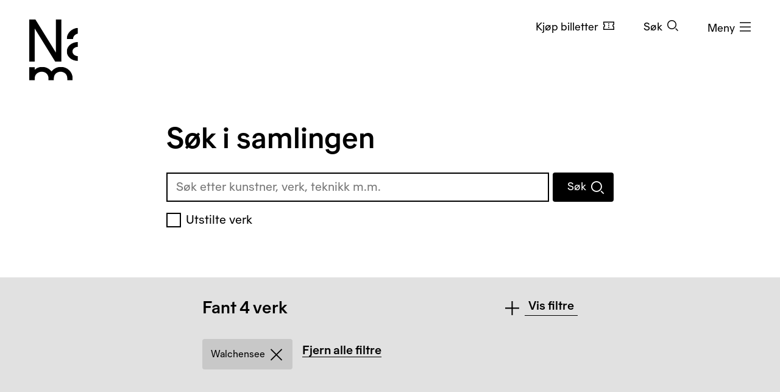

--- FILE ---
content_type: text/html; charset=utf-8
request_url: https://www.nasjonalmuseet.no/samlingen/sok/term/subject-related-place/walchensee
body_size: 10717
content:


<!doctype html>
<html prefix="og: http://ogp.me/ns#" class="no-js" lang="no" dir="ltr">
<head>
        <title>S&#xF8;k i samlingen &#x2013; Nasjonalmuseet</title>
    <meta http-equiv="Content-type" content="text/html;charset=UTF-8">
    <meta http-equiv="x-ua-compatible" content="ie=edge">
    <meta name="viewport" content="width=device-width, initial-scale=1, shrink-to-fit=no, viewport-fit=cover">

    
<link rel="manifest" href="/manifest.json">

<meta name="application-name" content="Nasjonalmuseet" />
<meta name="apple-mobile-web-app-title" content="Nasjonalmuseet">
<meta name="apple-mobile-web-app-capable" content="yes">

<link href="https://www.nasjonalmuseet.no/Resources/pwa/images/splashscreens/iphone5_splash.png?v=SDFgHdfeerVDF" media="(device-width: 320px) and (device-height: 568px) and (-webkit-device-pixel-ratio: 2)" rel="apple-touch-startup-image" />
<link href="https://www.nasjonalmuseet.no/Resources/pwa/images/splashscreens/iphone6_splash.png?v=SDFgHdfeerVDF" media="(device-width: 375px) and (device-height: 667px) and (-webkit-device-pixel-ratio: 2)" rel="apple-touch-startup-image" />
<link href="https://www.nasjonalmuseet.no/Resources/pwa/images/splashscreens/iphoneplus_splash.png?v=SDFgHdfeerVDF" media="(device-width: 621px) and (device-height: 1104px) and (-webkit-device-pixel-ratio: 3)" rel="apple-touch-startup-image" />
<link href="https://www.nasjonalmuseet.no/Resources/pwa/images/splashscreens/iphonex_splash.png?v=SDFgHdfeerVDF" media="(device-width: 375px) and (device-height: 812px) and (-webkit-device-pixel-ratio: 3)" rel="apple-touch-startup-image" />
<link href="https://www.nasjonalmuseet.no/Resources/pwa/images/splashscreens/iphonexr_splash.png?v=SDFgHdfeerVDF" media="(device-width: 414px) and (device-height: 896px) and (-webkit-device-pixel-ratio: 2)" rel="apple-touch-startup-image" />
<link href="https://www.nasjonalmuseet.no/Resources/pwa/images/splashscreens/iphonexsmax_splash.png?v=SDFgHdfeerVDF" media="(device-width: 414px) and (device-height: 896px) and (-webkit-device-pixel-ratio: 3)" rel="apple-touch-startup-image" />
<link href="https://www.nasjonalmuseet.no/Resources/pwa/images/splashscreens/ipad_splash.png?v=SDFgHdfeerVDF" media="(device-width: 768px) and (device-height: 1024px) and (-webkit-device-pixel-ratio: 2)" rel="apple-touch-startup-image" />
<link href="https://www.nasjonalmuseet.no/Resources/pwa/images/splashscreens/ipadpro1_splash.png?v=SDFgHdfeerVDF" media="(device-width: 834px) and (device-height: 1112px) and (-webkit-device-pixel-ratio: 2)" rel="apple-touch-startup-image" />
<link href="https://www.nasjonalmuseet.no/Resources/pwa/images/splashscreens/ipadpro3_splash.png?v=SDFgHdfeerVDF" media="(device-width: 834px) and (device-height: 1194px) and (-webkit-device-pixel-ratio: 2)" rel="apple-touch-startup-image" />
<link href="https://www.nasjonalmuseet.no/Resources/pwa/images/splashscreens/ipadpro2_splash.png?v=SDFgHdfeerVDF" media="(device-width: 1024px) and (device-height: 1366px) and (-webkit-device-pixel-ratio: 2)" rel="apple-touch-startup-image" />

<link rel="apple-touch-icon" sizes="180x180" href="https://www.nasjonalmuseet.no/museet-favicons/apple-touch-icon.png?v=SDFgHdfeerVDF">
<link rel="icon" type="image/png" sizes="32x32" href="https://www.nasjonalmuseet.no/museet-favicons/favicon-32x32.png?v=SDFgHdfeerVDF">
<link rel="icon" type="image/png" sizes="16x16" href="https://www.nasjonalmuseet.no/museet-favicons/favicon-16x16.png?v=SDFgHdfeerVDF">
<link rel="icon" type="image/png" sizes="128x128" href="https://www.nasjonalmuseet.no/museet-favicons/favicon-128.png?v=SDFgHdfeerVDF" />
<link rel="icon" type="image/png" sizes="196x196" href="https://www.nasjonalmuseet.no/museet-favicons/favicon-196x196.png?v=SDFgHdfeerVDF" />
<link rel="icon" type="image/png" sizes="96x96" href="https://www.nasjonalmuseet.no/museet-favicons/favicon-96x96.png?v=SDFgHdfeerVDF" />
<meta name="apple-mobile-web-app-title" content="Nasjonalmuseet">
<link rel="mask-icon" href="https://www.nasjonalmuseet.no/museet-favicons/safari-pinned-tab.svg" color="#000000">
<meta name="theme-color" content="#FFFFFF">
<meta name="application-name" content="Nasjonalmuseet" />
<meta name="msapplication-TileColor" content="#FFFFFF" />
<meta name="msapplication-TileImage" content="https://www.nasjonalmuseet.no/museet-favicons/mstile-144x144.png?v=SDFgHdfeerVDF" />
<meta name="msapplication-square70x70logo" content="https://www.nasjonalmuseet.no/museet-favicons/mstile-70x70.png?v=SDFgHdfeerVDF" />
<meta name="msapplication-square150x150logo" content="https://www.nasjonalmuseet.no/museet-favicons/mstile-150x150.png?v=SDFgHdfeerVDF" />
<meta name="msapplication-square310x310logo" content="https://www.nasjonalmuseet.no/museet-favicons/mstile-310x310.png?v=SDFgHdfeerVDF" />



            <meta property ="fb:app_id" content="267766993422560" />
            <meta property ="article:author" content="https://www.facebook.com/nasjonalmuseet" />
            <meta property ="article:publisher" content="https://www.facebook.com/nasjonalmuseet" />
            <meta property ="twitter:card" content="summary_large_image" />
            <meta property ="twitter:site" content="Nasjonalmuseet" />
            <meta name ="p:domain_verify" content="41d0f4a046d641f3b281482f10e5b377" />
            <meta name ="google-site-verification" content="9mOlweu3kcBrVnZWr7K_AZrJ1Pgj2X3f2CTVE-cQbiA" />


<meta property="og:url" content="https://www.nasjonalmuseet.no/samlingen/sok/term/subject-related-place/walchensee" />
<meta property="og:site_name" />
<meta property="og:type" content="article" />

<meta property="og:title" content="S&#xF8;k i samlingen &#x2013; Nasjonalmuseet" />
<meta name="twitter:title" content="S&#xF8;k i samlingen &#x2013; Nasjonalmuseet" />

<meta property="og:description" content="" />
<meta name="twitter:description" content="" />

<meta name="common-title" />

    <meta property="og:image" content="https://www.nasjonalmuseet.no/globalassets/bilder/lokaler/nye-nm/nam-eksterior-med-lyshallen-08.06.21-02.jpg?scale=opengraph" />
    <meta name="twitter:image" content="https://www.nasjonalmuseet.no/globalassets/bilder/lokaler/nye-nm/nam-eksterior-med-lyshallen-08.06.21-02.jpg?scale=opengraph" />

        <link rel="alternate" hreflang="en" href="https://www.nasjonalmuseet.no/en/collection/search/" />
        <link rel="alternate" hreflang="no" href="https://www.nasjonalmuseet.no/samlingen/sok/" />

<link rel="alternate" hreflang="x-default" href="https://www.nasjonalmuseet.no/en/collection/search/" />
            <meta name="description" content="S&#xF8;k etter kunstner, verk, teknikk m.m." />


    <script>(function () { if (!('URLSearchParams' in window)) return; var qs = new window.URLSearchParams(window.location.search); if (!qs.get('fbclid')) return; qs.delete('fbclid'); var u = window.location.pathname; u += !!qs.toString().length ? '?' + qs.toString() : ''; window.history.replaceState({}, "", u); window.location.reload(); })(window);</script>
    <script>window.museet = window.museet || {};</script>


<!-- The initial config of Consent Mode -->
<script type="text/javascript">
    window.dataLayer = window.dataLayer || [];
    function gtag() { dataLayer.push(arguments); }
    gtag('consent', 'default', {
        ad_storage: 'denied',
        analytics_storage: 'denied',
        functionality_storage: 'denied',
        personalization_storage: 'denied',
        ad_user_data: 'denied',
        ad_personalization: 'denied',
        security_storage: 'granted',
        wait_for_update: 1500,
    });

    gtag('set', 'ads_data_redaction', true);
</script>

<script id="CookieConsent"
        src="https://policy.app.cookieinformation.com/uc.js"
        data-culture="NO"
        type="text/javascript"
        data-gcm-version="2.0">
</script>
<script>(function(w,d,s,l,i){w[l]=w[l]||[];w[l].push({'gtm.start':new Date().getTime(),event:'gtm.js'});var f=d.getElementsByTagName(s)[0],j=d.createElement(s),dl=l!='dataLayer'?'&l='+l:'';j.async=true;j.src='https://www.googletagmanager.com/gtm.js?id='+i+dl;f.parentNode.insertBefore(j,f);})(window,document,'script','dataLayer','GTM-5NH9F2C');</script>

<script>(function(w,d,s,l,i){w[l]=w[l]||[];w[l].push({'gtm.start':
new Date().getTime(),event:'gtm.js'});var f=d.getElementsByTagName(s)[0],
j=d.createElement(s),dl=l!='dataLayer'?'&l='+l:'';j.async=true;j.src=
'https://www.googletagmanager.com/gtm.js?id='+i+dl;f.parentNode.insertBefore(j,f);
})(window,document,'script','dataLayer','GTM-PW6S4P');</script>

<script type="text/javascript" id="hs-script-loader" async defer src="//js.hs-scripts.com/5017862.js"></script>
        <link rel="stylesheet" href="/dist/museet-light.68fff4b8f677a395.css" />

    
    


    
    

    <script>
!function(T,l,y){var S=T.location,k="script",D="instrumentationKey",C="ingestionendpoint",I="disableExceptionTracking",E="ai.device.",b="toLowerCase",w="crossOrigin",N="POST",e="appInsightsSDK",t=y.name||"appInsights";(y.name||T[e])&&(T[e]=t);var n=T[t]||function(d){var g=!1,f=!1,m={initialize:!0,queue:[],sv:"5",version:2,config:d};function v(e,t){var n={},a="Browser";return n[E+"id"]=a[b](),n[E+"type"]=a,n["ai.operation.name"]=S&&S.pathname||"_unknown_",n["ai.internal.sdkVersion"]="javascript:snippet_"+(m.sv||m.version),{time:function(){var e=new Date;function t(e){var t=""+e;return 1===t.length&&(t="0"+t),t}return e.getUTCFullYear()+"-"+t(1+e.getUTCMonth())+"-"+t(e.getUTCDate())+"T"+t(e.getUTCHours())+":"+t(e.getUTCMinutes())+":"+t(e.getUTCSeconds())+"."+((e.getUTCMilliseconds()/1e3).toFixed(3)+"").slice(2,5)+"Z"}(),iKey:e,name:"Microsoft.ApplicationInsights."+e.replace(/-/g,"")+"."+t,sampleRate:100,tags:n,data:{baseData:{ver:2}}}}var h=d.url||y.src;if(h){function a(e){var t,n,a,i,r,o,s,c,u,p,l;g=!0,m.queue=[],f||(f=!0,t=h,s=function(){var e={},t=d.connectionString;if(t)for(var n=t.split(";"),a=0;a<n.length;a++){var i=n[a].split("=");2===i.length&&(e[i[0][b]()]=i[1])}if(!e[C]){var r=e.endpointsuffix,o=r?e.location:null;e[C]="https://"+(o?o+".":"")+"dc."+(r||"services.visualstudio.com")}return e}(),c=s[D]||d[D]||"",u=s[C],p=u?u+"/v2/track":d.endpointUrl,(l=[]).push((n="SDK LOAD Failure: Failed to load Application Insights SDK script (See stack for details)",a=t,i=p,(o=(r=v(c,"Exception")).data).baseType="ExceptionData",o.baseData.exceptions=[{typeName:"SDKLoadFailed",message:n.replace(/\./g,"-"),hasFullStack:!1,stack:n+"\nSnippet failed to load ["+a+"] -- Telemetry is disabled\nHelp Link: https://go.microsoft.com/fwlink/?linkid=2128109\nHost: "+(S&&S.pathname||"_unknown_")+"\nEndpoint: "+i,parsedStack:[]}],r)),l.push(function(e,t,n,a){var i=v(c,"Message"),r=i.data;r.baseType="MessageData";var o=r.baseData;return o.message='AI (Internal): 99 message:"'+("SDK LOAD Failure: Failed to load Application Insights SDK script (See stack for details) ("+n+")").replace(/\"/g,"")+'"',o.properties={endpoint:a},i}(0,0,t,p)),function(e,t){if(JSON){var n=T.fetch;if(n&&!y.useXhr)n(t,{method:N,body:JSON.stringify(e),mode:"cors"});else if(XMLHttpRequest){var a=new XMLHttpRequest;a.open(N,t),a.setRequestHeader("Content-type","application/json"),a.send(JSON.stringify(e))}}}(l,p))}function i(e,t){f||setTimeout(function(){!t&&m.core||a()},500)}var e=function(){var n=l.createElement(k);n.src=h;var e=y[w];return!e&&""!==e||"undefined"==n[w]||(n[w]=e),n.onload=i,n.onerror=a,n.onreadystatechange=function(e,t){"loaded"!==n.readyState&&"complete"!==n.readyState||i(0,t)},n}();y.ld<0?l.getElementsByTagName("head")[0].appendChild(e):setTimeout(function(){l.getElementsByTagName(k)[0].parentNode.appendChild(e)},y.ld||0)}try{m.cookie=l.cookie}catch(p){}function t(e){for(;e.length;)!function(t){m[t]=function(){var e=arguments;g||m.queue.push(function(){m[t].apply(m,e)})}}(e.pop())}var n="track",r="TrackPage",o="TrackEvent";t([n+"Event",n+"PageView",n+"Exception",n+"Trace",n+"DependencyData",n+"Metric",n+"PageViewPerformance","start"+r,"stop"+r,"start"+o,"stop"+o,"addTelemetryInitializer","setAuthenticatedUserContext","clearAuthenticatedUserContext","flush"]),m.SeverityLevel={Verbose:0,Information:1,Warning:2,Error:3,Critical:4};var s=(d.extensionConfig||{}).ApplicationInsightsAnalytics||{};if(!0!==d[I]&&!0!==s[I]){var c="onerror";t(["_"+c]);var u=T[c];T[c]=function(e,t,n,a,i){var r=u&&u(e,t,n,a,i);return!0!==r&&m["_"+c]({message:e,url:t,lineNumber:n,columnNumber:a,error:i}),r},d.autoExceptionInstrumented=!0}return m}(y.cfg);function a(){y.onInit&&y.onInit(n)}(T[t]=n).queue&&0===n.queue.length?(n.queue.push(a),n.trackPageView({})):a()}(window,document,{src: "https://js.monitor.azure.com/scripts/b/ai.2.gbl.min.js", crossOrigin: "anonymous", cfg: {disablePageUnloadEvents: ['unload'], connectionString: 'InstrumentationKey=cc9354e6-e105-4490-8f70-9e6298b78d6b;IngestionEndpoint=https://northeurope-2.in.applicationinsights.azure.com/;LiveEndpoint=https://northeurope.livediagnostics.monitor.azure.com/;ApplicationId=b7fb2bc2-d8a2-414d-bae6-b9d4c3f41e99', disableCookiesUsage: false }});
</script>

    
    
</head>

<!-- PageType: CollectionSearchPage (417) --><body onunload="" class="" data-page-type="collection-search" data-page-editing="false" data-page-region="collection" data-page-theme="museet-theme--light" data-header-position="relative" data-header-theme="museet-theme--dark">

    <div id="app">
        <skip-links :="{&quot;title&quot;:&quot;Skip links&quot;,&quot;toMainContent&quot;:&quot;Til hovedinnholdet&quot;,&quot;toContactInformation&quot;:&quot;Kontaktinformasjon&quot;}"></skip-links>
        
    <header-menu-new :="{&quot;header&quot;:{&quot;theme&quot;:&quot;None&quot;,&quot;pageTheme&quot;:&quot;light&quot;,&quot;ticketUrl&quot;:&quot;/billetter/inngangsbillett/&quot;,&quot;texts&quot;:{&quot;navTitle&quot;:&quot;Navigasjon&quot;,&quot;menuOpen&quot;:&quot;Meny&quot;,&quot;menuClose&quot;:&quot;Lukk&quot;,&quot;languages&quot;:&quot;Language&quot;,&quot;search&quot;:&quot;S&#xF8;k&quot;,&quot;ticket&quot;:&quot;Kj&#xF8;p billetter&quot;,&quot;backToMenu&quot;:&quot;Meny&quot;,&quot;back&quot;:&quot;Tilbake&quot;},&quot;link&quot;:&quot;/&quot;},&quot;menu&quot;:{&quot;linkLists&quot;:[[{&quot;url&quot;:&quot;/medlem/mitt-medlemskap/&quot;,&quot;text&quot;:&quot;Mitt medlemskap&quot;},{&quot;url&quot;:&quot;/medlem/&quot;,&quot;text&quot;:&quot;Bli medlem&quot;}],[{&quot;url&quot;:&quot;/historier-fra-museet/&quot;,&quot;text&quot;:&quot;Historier fra museet&quot;},{&quot;url&quot;:&quot;/besok/bibliotek/&quot;,&quot;text&quot;:&quot;Bibliotek og arkiv&quot;},{&quot;url&quot;:&quot;/presse/&quot;,&quot;text&quot;:&quot;Presse&quot;},{&quot;url&quot;:&quot;/om-nasjonalmuseet/kontakt-oss/&quot;,&quot;text&quot;:&quot;Kontakt oss&quot;},{&quot;url&quot;:&quot;/besok/visningssteder/nasjonalmuseet/tilbud-til-familier-og-barn/&quot;,&quot;text&quot;:&quot;Bes&#xF8;k med barn&quot;}]],&quot;items&quot;:[{&quot;children&quot;:null,&quot;isActive&quot;:false,&quot;url&quot;:&quot;/besok/visningssteder/nasjonalmuseet/&quot;,&quot;text&quot;:&quot;Bes&#xF8;k  &quot;},{&quot;children&quot;:[{&quot;url&quot;:&quot;/utstillinger-og-arrangementer/&quot;,&quot;text&quot;:&quot;Utstillinger og arrangementer&quot;},{&quot;url&quot;:&quot;/besok/visningssteder/utstillinger-pa-turne/&quot;,&quot;text&quot;:&quot;Utstillinger p&#xE5; turn&#xE9;&quot;},{&quot;url&quot;:&quot;/besok/omvisninger/&quot;,&quot;text&quot;:&quot;Private omvisninger&quot;},{&quot;url&quot;:&quot;/besok/aktiviteter/&quot;,&quot;text&quot;:&quot;Aktiviteter i museet&quot;},{&quot;url&quot;:&quot;/aktuelt/&quot;,&quot;text&quot;:&quot;Nyheter&quot;}],&quot;isActive&quot;:false,&quot;url&quot;:&quot;&quot;,&quot;text&quot;:&quot;Hva skjer?&quot;},{&quot;children&quot;:[{&quot;url&quot;:&quot;/samlingen/&quot;,&quot;text&quot;:&quot;Utforsk samlingen&quot;},{&quot;url&quot;:&quot;/samlingen/produsenter/&quot;,&quot;text&quot;:&quot;Kunstnere og produsenter&quot;},{&quot;url&quot;:&quot;/samlingen/utstillinger/&quot;,&quot;text&quot;:&quot;Utstillingsarkiv&quot;},{&quot;url&quot;:&quot;/samlingen/om-samlingen/&quot;,&quot;text&quot;:&quot;Om samlingen&quot;},{&quot;url&quot;:&quot;/samlingen/om-samlingen/om-opphavsrett/&quot;,&quot;text&quot;:&quot;Om opphavsrett&quot;},{&quot;url&quot;:&quot;/om-nasjonalmuseet/samlingsforvaltning/samlingsforvaltning---foto/bildebyra/&quot;,&quot;text&quot;:&quot;Bildebyr&#xE5;&quot;},{&quot;url&quot;:&quot;/samlingen/mine-samlinger/&quot;,&quot;text&quot;:&quot;Mine samlinger&quot;}],&quot;isActive&quot;:false,&quot;url&quot;:&quot;&quot;,&quot;text&quot;:&quot;Samlingen&quot;},{&quot;children&quot;:[{&quot;url&quot;:&quot;/om-nasjonalmuseet/&quot;,&quot;text&quot;:&quot;Om organisasjonen&quot;},{&quot;url&quot;:&quot;/om-nasjonalmuseet/tidligere-visningssteder/&quot;,&quot;text&quot;:&quot;Tidligere visningssteder&quot;},{&quot;url&quot;:&quot;/besok/leie-lokaler/&quot;,&quot;text&quot;:&quot;Leie lokaler&quot;},{&quot;url&quot;:&quot;/om-nasjonalmuseet/samarbeidspartnere/&quot;,&quot;text&quot;:&quot;Samarbeidspartnere&quot;},{&quot;url&quot;:&quot;/ansatte/&quot;,&quot;text&quot;:&quot;Ansatte&quot;},{&quot;url&quot;:&quot;/om-nasjonalmuseet/ledige-stillinger/&quot;,&quot;text&quot;:&quot;Ledige stillinger&quot;},{&quot;url&quot;:&quot;/om-nasjonalmuseet/forskning-og-utvikling/&quot;,&quot;text&quot;:&quot;Forskning og utvikling&quot;},{&quot;url&quot;:&quot;/om-nasjonalmuseet/Utlan/&quot;,&quot;text&quot;:&quot;Utl&#xE5;n&quot;},{&quot;url&quot;:&quot;/om-nasjonalmuseet/innkjop-og-gaver/&quot;,&quot;text&quot;:&quot;Innkj&#xF8;p og gaver&quot;},{&quot;url&quot;:&quot;/om-nasjonalmuseet/samlingsforvaltning/&quot;,&quot;text&quot;:&quot;Samlingsforvaltning&quot;},{&quot;url&quot;:&quot;https://share.hsforms.com/13K0Mm2ZKTriPxA3YEp35zA2zjt2&quot;,&quot;text&quot;:&quot;Nyhetsbrev&quot;}],&quot;isActive&quot;:false,&quot;url&quot;:&quot;&quot;,&quot;text&quot;:&quot;Om Nasjonalmuseet&quot;},{&quot;children&quot;:null,&quot;isActive&quot;:false,&quot;url&quot;:&quot;/laering/&quot;,&quot;text&quot;:&quot;L&#xE6;ring&quot;},{&quot;children&quot;:null,&quot;isActive&quot;:false,&quot;url&quot;:&quot;/butikk/&quot;,&quot;text&quot;:&quot;Butikk&quot;}],&quot;languages&quot;:{&quot;main&quot;:[{&quot;children&quot;:null,&quot;isActive&quot;:true,&quot;url&quot;:&quot;/samlingen/sok/&quot;,&quot;text&quot;:&quot;no - norsk&quot;},{&quot;children&quot;:null,&quot;isActive&quot;:false,&quot;url&quot;:&quot;/en/collection/search/&quot;,&quot;text&quot;:&quot;en - English&quot;}],&quot;other&quot;:[{&quot;url&quot;:&quot;/de/besok/info/besuchen-sie-das-nationalmuseum/&quot;,&quot;text&quot;:&quot;de - Besuchen Sie das Nationalmuseum&quot;},{&quot;url&quot;:&quot;/es/besok/info/visita-el-museo-nacional/&quot;,&quot;text&quot;:&quot;es - Visita el Museo Nacional&quot;},{&quot;url&quot;:&quot;/it/besok/info/visitate-il-museo-nazionale/&quot;,&quot;text&quot;:&quot;it - Visitate il Museo Nazionale&quot;},{&quot;url&quot;:&quot;/pl/besok/info/odwied-muzeum-narodowe/&quot;,&quot;text&quot;:&quot;pl - Odwied&#x17A; Muzeum Narodowe&quot;},{&quot;url&quot;:&quot;/fr/besok/info/visite-du-musee-national/&quot;,&quot;text&quot;:&quot;fr - Visite du Mus&#xE9;e national&quot;},{&quot;url&quot;:&quot;/se-no/besok/info/gallet-nationala-musea/&quot;,&quot;text&quot;:&quot;se-NO - Gallet Nation&#xE1;la musea&quot;},{&quot;url&quot;:&quot;/ja/besok/info/japanese/&quot;,&quot;text&quot;:&quot;ja - &#x56FD;&#x7ACB;&#x7F8E;&#x8853;&#x9928;&#x3078;&#x306E;&#x3054;&#x6765;&#x9928;&quot;},{&quot;url&quot;:&quot;/ko-kr/besok/info/korean/&quot;,&quot;text&quot;:&quot;ko-KR - &#xAD6D;&#xB9BD;&#xBBF8;&#xC220;&#xAD00; &#xBC29;&#xBB38;&quot;},{&quot;url&quot;:&quot;/zh/besok/info/1/&quot;,&quot;text&quot;:&quot;zh - &#x53C2;&#x89C2;&#x56FD;&#x5BB6;&#x535A;&#x7269;&#x9986;&quot;},{&quot;url&quot;:&quot;/so/besok/info/matxafka-qaranka-soo-booqo/&quot;,&quot;text&quot;:&quot;so - Matxafka Qaranka soo Booqo&quot;}]},&quot;openingHours&quot;:{&quot;title&quot;:&quot;&#xC5;pningstider denne uken&quot;,&quot;items&quot;:[{&quot;left&quot;:&quot;Mandag&quot;,&quot;right&quot;:&quot;Stengt&quot;,&quot;leftDetail&quot;:null},{&quot;left&quot;:&quot;Tirsdag og onsdag&quot;,&quot;right&quot;:&quot;10&#x2013;20&quot;,&quot;leftDetail&quot;:null},{&quot;left&quot;:&quot;Torsdag, fredag, l&#xF8;rdag og s&#xF8;ndag&quot;,&quot;right&quot;:&quot;10&#x2013;17&quot;,&quot;leftDetail&quot;:null}]},&quot;texts&quot;:{&quot;backToMenu&quot;:&quot;Tilbake&quot;,&quot;search&quot;:&quot;S&#xF8;k&quot;,&quot;deleteSearchQuery&quot;:&quot;T&#xF8;m s&#xF8;kefeltet&quot;,&quot;searchPlaceholder&quot;:&quot;S&#xF8;k&quot;},&quot;search&quot;:[{&quot;text&quot;:&quot;S&#xF8;k p&#xE5; nettstedet&quot;,&quot;value&quot;:&quot;S&#xF8;k p&#xE5; nettstedet&quot;,&quot;isSelected&quot;:false,&quot;endpoint&quot;:&quot;/sok/?query=&quot;},{&quot;text&quot;:&quot;S&#xF8;k i samlingen&quot;,&quot;value&quot;:&quot;S&#xF8;k i samlingen&quot;,&quot;isSelected&quot;:true,&quot;endpoint&quot;:&quot;/samlingen/sok/?query=&quot;},{&quot;text&quot;:&quot;S&#xF8;k i butikken&quot;,&quot;value&quot;:&quot;S&#xF8;k i butikken&quot;,&quot;isSelected&quot;:false,&quot;endpoint&quot;:&quot;/butikk/sok/?search=&quot;}]}}"></header-menu-new>

        <generic-modal></generic-modal>
        
    <main id="main" tabindex="-1">
        




<collection-search :model="{&quot;currentPage&quot;:{&quot;id&quot;:417,&quot;workID&quot;:0,&quot;getPublishedOrLatest&quot;:false,&quot;isExternalProvider&quot;:false,&quot;isReadOnly&quot;:true},&quot;relatedResultsSummaryLinkUrl&quot;:&quot;/samlingen/produsenter/&quot;,&quot;useAutocomplete&quot;:false,&quot;useMasonryLayout&quot;:true,&quot;useInfiniteScroll&quot;:true,&quot;numberOfHitsPerPage&quot;:24,&quot;numberOfAutomaticLoads&quot;:4,&quot;allowSearchOnEmptyQuery&quot;:true,&quot;includeRelatedResult&quot;:true,&quot;text&quot;:{&quot;queryHeading&quot;:&quot;S\u00F8k i samlingen&quot;,&quot;noQueryHeading&quot;:&quot;S\u00F8k i samlingen&quot;,&quot;searchTeaser&quot;:&quot;S\u00F8k etter kunstner, verk, teknikk m.m.&quot;,&quot;loadMoreButtonText&quot;:&quot;Vis flere&quot;,&quot;allResultsAreLoadedText&quot;:&quot;Alle resultater er lastet&quot;,&quot;search&quot;:&quot;S\u00F8k&quot;,&quot;searching&quot;:&quot;S\u00F8ker ...&quot;,&quot;relatedResultHeading&quot;:&quot;kunstner/produsent&quot;,&quot;relatedResultsHeadingPlural&quot;:&quot;kunstnere og produsenter&quot;,&quot;relatedResultsSummaryText&quot;:&quot;Vis alle&quot;,&quot;resultHeading&quot;:&quot;Fant {0} verk&quot;,&quot;resultHeadingNoResults&quot;:&quot;Beklager, ingen treff.&quot;,&quot;resultsHeadingPlural&quot;:&quot;Fant {0} verk&quot;,&quot;showHits&quot;:&quot;Vis treff&quot;,&quot;hideHits&quot;:&quot;Skjul treff&quot;,&quot;filtersHeading&quot;:&quot;Filtreringsvalg&quot;,&quot;advancedFiltersHeading&quot;:&quot;Avanserte filtreringsvalg&quot;,&quot;showFilters&quot;:&quot;Vis filtre&quot;,&quot;hideFilters&quot;:&quot;Skjul filtre&quot;,&quot;showAdvancedFilters&quot;:&quot;Vis flere filtre&quot;,&quot;hideAdvancedFilters&quot;:&quot;Vis f\u00E6rre filtre&quot;,&quot;selectedFiltersHeading&quot;:&quot;Valgte filtre&quot;,&quot;clearSelectedFilters&quot;:&quot;Fjern alle filtre&quot;,&quot;selectOptionAll&quot;:&quot;Alle&quot;,&quot;selectClear&quot;:&quot;Fjern valgt &quot;,&quot;gotoPage&quot;:&quot;G\u00E5 til side {0}&quot;,&quot;pagingTitle&quot;:&quot;Velg side. Du er p\u00E5 side {0} av {1}&quot;,&quot;nextPage&quot;:&quot;Neste side&quot;,&quot;previousPage&quot;:&quot;Forrige side&quot;,&quot;yearFromLabel&quot;:&quot;Fra \u00E5r&quot;,&quot;yearFromLabelHelp&quot;:&quot;Skriv inn et \u00E5r mellom {0} og {1}. \u00C5r f.Kr skrives som negative tall.&quot;,&quot;yearToLabel&quot;:&quot;Til \u00E5r&quot;,&quot;yearToLabelHelp&quot;:&quot;Skriv inn et \u00E5r mellom {0} og {1}. \u00C5r f.Kr skrives som negative tall.&quot;,&quot;yearIllegalCharacters&quot;:&quot;Skriv inn et gyldig \u00E5r&quot;,&quot;yearFromMin&quot;:&quot;Fra \u00E5r kan ikke v\u00E6re mindre enn {0}&quot;,&quot;yearFromMax&quot;:&quot;Fra \u00E5r kan ikke v\u00E6re h\u00F8yere enn {0}&quot;,&quot;yearToMin&quot;:&quot;Til \u00E5r kan ikke v\u00E6re mindre enn {0}&quot;,&quot;yearToMax&quot;:&quot;Til \u00E5r kan ikke v\u00E6re h\u00F8yere enn {0}&quot;,&quot;yearBCSuffix&quot;:&quot;f.Kr&quot;,&quot;pageTitle&quot;:&quot;S\u00F8k i samlingen \u2013 Nasjonalmuseet&quot;,&quot;resultPagingSummary&quot;:&quot;Viser resultat {0}\u2013{1} av {2}&quot;,&quot;resultModeGrid&quot;:&quot;Bokser&quot;,&quot;resultModeTable&quot;:&quot;Tabell&quot;,&quot;active&quot;:&quot;aktiv&quot;,&quot;sortOrder&quot;:&quot;Sortering&quot;,&quot;ascending&quot;:&quot;stigende&quot;,&quot;descending&quot;:&quot;synkende&quot;,&quot;onDisplayCheckbox&quot;:&quot;Utstilte verk&quot;}}"
                   :term-filter="{&quot;key&quot;:&quot;subject-related-place&quot;,&quot;id&quot;:&quot;walchensee&quot;}"
                   :end-point="&quot;/samlingen/sok/&quot;"
                   :search-facets="[{&quot;label&quot;:&quot;Tidsperiode&quot;,&quot;help&quot;:&quot;&quot;,&quot;type&quot;:7,&quot;key&quot;:&quot;range&quot;},{&quot;label&quot;:&quot;Kunstner/produsent&quot;,&quot;help&quot;:&quot;&quot;,&quot;type&quot;:1,&quot;propertyName&quot;:&quot;ProducersFacet&quot;,&quot;key&quot;:&quot;producer&quot;},{&quot;label&quot;:&quot;Betegnelse&quot;,&quot;help&quot;:&quot;&quot;,&quot;type&quot;:3,&quot;propertyName&quot;:&quot;ObjectNamesFacet&quot;,&quot;key&quot;:&quot;object-name&quot;},{&quot;label&quot;:&quot;Teknikk&quot;,&quot;help&quot;:&quot;&quot;,&quot;type&quot;:8,&quot;propertyName&quot;:&quot;TechniquesFacet&quot;,&quot;key&quot;:&quot;technique&quot;},{&quot;label&quot;:&quot;Materiale&quot;,&quot;help&quot;:&quot;&quot;,&quot;type&quot;:10,&quot;propertyName&quot;:&quot;MaterialsFacet&quot;,&quot;key&quot;:&quot;material&quot;},{&quot;label&quot;:&quot;Motiv&quot;,&quot;help&quot;:&quot;&quot;,&quot;type&quot;:11,&quot;propertyName&quot;:&quot;SubjectKeywordsFacet&quot;,&quot;key&quot;:&quot;subject-keyword&quot;},{&quot;label&quot;:&quot;Samling&quot;,&quot;help&quot;:&quot;&quot;,&quot;type&quot;:23,&quot;propertyName&quot;:&quot;OrgUnitFacet&quot;,&quot;key&quot;:&quot;collection&quot;}]"
                   :search-facets-advanced="[{&quot;label&quot;:&quot;Emneord&quot;,&quot;help&quot;:&quot;&quot;,&quot;type&quot;:2,&quot;propertyName&quot;:&quot;KeywordsFacet&quot;,&quot;key&quot;:&quot;name&quot;},{&quot;label&quot;:&quot;Stilperiode&quot;,&quot;help&quot;:&quot;Kun designobjekter i samlingen har angitt stilperiode.&quot;,&quot;type&quot;:4,&quot;propertyName&quot;:&quot;StylePeriodFacet&quot;,&quot;key&quot;:&quot;style-period&quot;},{&quot;label&quot;:&quot;Dekorteknikk&quot;,&quot;help&quot;:&quot;&quot;,&quot;type&quot;:9,&quot;propertyName&quot;:&quot;TechniqueDecorationFacet&quot;,&quot;key&quot;:&quot;technique-decoration&quot;},{&quot;label&quot;:&quot;Motivtype&quot;,&quot;help&quot;:&quot;&quot;,&quot;type&quot;:12,&quot;propertyName&quot;:&quot;SubjectTypeFacet&quot;,&quot;key&quot;:&quot;subject-type&quot;},{&quot;label&quot;:&quot;Motiv - sted&quot;,&quot;help&quot;:&quot;&quot;,&quot;type&quot;:13,&quot;propertyName&quot;:&quot;SubjectRelatedPlacesFacet&quot;,&quot;key&quot;:&quot;subject-related-place&quot;},{&quot;label&quot;:&quot;Motiv - person&quot;,&quot;help&quot;:&quot;&quot;,&quot;type&quot;:14,&quot;propertyName&quot;:&quot;SubjectRelatedPersonsFacet&quot;,&quot;key&quot;:&quot;subject-related-person&quot;},{&quot;label&quot;:&quot;Klassifikasjon (OU)&quot;,&quot;help&quot;:&quot;OUTLINE - klassifikasjonssystem for museum og arkiv&quot;,&quot;type&quot;:15,&quot;propertyName&quot;:&quot;ClassificationFacet&quot;,&quot;key&quot;:&quot;classification&quot;},{&quot;label&quot;:&quot;Produksjonssted&quot;,&quot;help&quot;:&quot;&quot;,&quot;type&quot;:16,&quot;propertyName&quot;:&quot;ProductionLocationsFacet&quot;,&quot;key&quot;:&quot;production-location&quot;}]"
                   :table-columns="[]"
                   :system-texts="'{&quot;myCollection&quot;:{&quot;actions&quot;:{&quot;editUser&quot;:&quot;Rediger&quot;,&quot;editUserInfo&quot;:&quot;Rediger informasjon&quot;,&quot;editCollection&quot;:&quot;Rediger&quot;,&quot;editCollectionInfo&quot;:&quot;Rediger informasjon&quot;,&quot;shareUser&quot;:&quot;Del&quot;,&quot;shareCollection&quot;:&quot;Del&quot;,&quot;administer&quot;:&quot;Admin&quot;,&quot;blockUser&quot;:&quot;Blokker brukeren&quot;,&quot;unblockUser&quot;:&quot;Opphev blokkering av brukeren&quot;,&quot;setFeaturedUser&quot;:&quot;Sett som spesialbruker&quot;,&quot;removeFeaturedUser&quot;:&quot;Fjern fra spesialbrukere&quot;,&quot;setFeaturedList&quot;:&quot;Marker som utvalgt&quot;,&quot;removeFeaturedCollection&quot;:&quot;Fjern fra utvalgte&quot;,&quot;copyCollectionIdToClipboard&quot;:&quot;Kopier ID&quot;,&quot;addNamMark&quot;:&quot;Legg til NAM-merke&quot;,&quot;removeNamMark&quot;:&quot;Fjern NAM-merke&quot;,&quot;createNewCollection&quot;:&quot;Opprett ny samling&quot;,&quot;changeSortOrder&quot;:&quot;Endre rekkef&#xF8;lge&quot;,&quot;doneChangingSortOrder&quot;:&quot;Lagre ny rekkef&#xF8;lge&quot;,&quot;delete&quot;:&quot;Slett&quot;,&quot;remove&quot;:&quot;Fjern&quot;,&quot;done&quot;:&quot;Lagre/ferdig&quot;,&quot;close&quot;:&quot;Lukk&quot;,&quot;fullscreen&quot;:&quot;Vis bildet i full st&#xF8;rrelse&quot;,&quot;loadMore&quot;:&quot;Vis flere&quot;},&quot;common&quot;:{&quot;collection&quot;:&quot;samling&quot;,&quot;collections&quot;:&quot;samlinger&quot;,&quot;mycollections&quot;:&quot;Mine samlinger&quot;,&quot;artworks&quot;:&quot;verk&quot;},&quot;status&quot;:{&quot;publicCollection&quot;:&quot;&#xC5;pen&quot;,&quot;privateCollection&quot;:&quot;Privat&quot;,&quot;blocked&quot;:&quot;Blokkert&quot;,&quot;loading&quot;:&quot;Laster inn...&quot;,&quot;allloaded&quot;:&quot;Alle resultater er lastet&quot;},&quot;validation&quot;:{&quot;displayNameInvalid&quot;:&quot;Navnet inneholder ugyldige tegn. Gyldige tegn er: Bokstaver og tall, samt enkelte spesialtegn. F.eks parentes og komma.&quot;,&quot;displayNameEmpty&quot;:&quot;Du m&#xE5; angi et brukernavn&quot;},&quot;modals&quot;:{&quot;editUser&quot;:{&quot;title&quot;:&quot;Rediger din bruker&quot;,&quot;userName&quot;:&quot;Brukernavn&quot;,&quot;description&quot;:&quot;Beskrivelse&quot;,&quot;role&quot;:&quot;Rolle&quot;,&quot;actions&quot;:{&quot;deleteUser&quot;:&quot;Slett bruker&quot;,&quot;save&quot;:&quot;Lagre endringer&quot;}},&quot;share&quot;:{&quot;title&quot;:&quot;Del denne siden&quot;,&quot;copyUrlLabel&quot;:&quot;Kopier lenken til denne siden ved &#xE5; trykke p&#xE5; knappen \\\&quot;Kopier lenke\\\&quot;&quot;,&quot;copyUrlSuccess&quot;:&quot;Lenken er kopiert til utklippstavlen.&quot;,&quot;actions&quot;:{&quot;copyUrl&quot;:&quot;Kopier lenke&quot;,&quot;close&quot;:&quot;Lukk&quot;,&quot;facebookShare&quot;:&quot;Del p&#xE5; Facebook&quot;}}},&quot;confirmDialog&quot;:{&quot;actions&quot;:{&quot;yes&quot;:&quot;Ja&quot;,&quot;no&quot;:&quot;Nei&quot;,&quot;cancel&quot;:&quot;Avbryt&quot;,&quot;delete&quot;:&quot;Slett&quot;},&quot;deleteUser&quot;:{&quot;title&quot;:&quot;Vil du slette brukeren din?&quot;,&quot;body&quot;:&quot;Alle samlingene dine vil bli slettet. Dette valget kan ikke angres.&quot;,&quot;actions&quot;:{&quot;yes&quot;:&quot;Ja, jeg vil slette brukeren min&quot;,&quot;no&quot;:&quot;Avbryt&quot;}},&quot;deleteCollectionItem&quot;:{&quot;title&quot;:&quot;Vil du slette objektet fra samlingen din?&quot;,&quot;body&quot;:&quot;Objektet vil ikke lenger v&#xE6;re synlig i samlingen.&quot;,&quot;actions&quot;:{&quot;yes&quot;:&quot;Ja, jeg vil slette objektet&quot;,&quot;no&quot;:&quot;Avbryt&quot;}},&quot;deleteCollection&quot;:{&quot;title&quot;:&quot;Vil du slette denne samlingen?&quot;,&quot;body&quot;:&quot;Dette valget kan ikke angres.&quot;,&quot;actions&quot;:{&quot;yes&quot;:&quot;Ja, jeg vil slette samlingen&quot;,&quot;no&quot;:&quot;Avbryt&quot;}},&quot;blockUser&quot;:{&quot;title&quot;:&quot;Vil du blokkere denne brukeren?&quot;,&quot;body&quot;:&quot;De vil ikke synes for andre brukere og vil ikke kunne opprette nye samlinger.&quot;,&quot;actions&quot;:{&quot;yes&quot;:&quot;Ja, jeg vil blokkere brukeren&quot;,&quot;no&quot;:&quot;Avbryt&quot;}},&quot;unblockUser&quot;:{&quot;title&quot;:&quot;Vil du fjerne blokkeringen av denne brukeren?&quot;,&quot;body&quot;:&quot;De vil synes for andre brukere og vil kunne opprette nye samlinger igjen.&quot;,&quot;actions&quot;:{&quot;yes&quot;:&quot;Ja, fjern blokkering av brukeren&quot;,&quot;no&quot;:&quot;Avbryt&quot;}},&quot;addFeatured&quot;:{&quot;title&quot;:&quot;Vil du legge til denne samlingen i Prioriterte samlinger?&quot;,&quot;body&quot;:&quot;Samlingen vil ha prioritet i utlisting p&#xE5; forsiden for Samlingen.&quot;,&quot;actions&quot;:{&quot;yes&quot;:&quot;Ja, legg til samlingen&quot;,&quot;no&quot;:&quot;Avbryt&quot;}},&quot;removeFeatured&quot;:{&quot;title&quot;:&quot;Vil du fjerne denne samlingen fra Prioriterte samlinger?&quot;,&quot;body&quot;:&quot;Listen vil ikke lenger ha prioritet i utlisting p&#xE5; Samlingsforsiden.&quot;,&quot;actions&quot;:{&quot;yes&quot;:&quot;Ja, fjern samlingen&quot;,&quot;no&quot;:&quot;Avbryt&quot;}},&quot;addFeaturedUser&quot;:{&quot;title&quot;:&quot;Vil du legge til denne brukeren som spesialbruker?&quot;,&quot;body&quot;:&quot;De vil bli profilert som offisiell Nasjonalmuseet bruker og vil kunne sette feltet Rolle p&#xE5; sin profil.&quot;,&quot;actions&quot;:{&quot;yes&quot;:&quot;Ja, legg til brukeren&quot;,&quot;no&quot;:&quot;Avbryt&quot;}},&quot;removeFeaturedUser&quot;:{&quot;title&quot;:&quot;Vil du fjerne denne brukeren fra spesialbrukere?&quot;,&quot;body&quot;:&quot;De vil ikke lenger bli profilert som offisiell Nasjonalmuseet bruker og feltet Rolle vil bli fjernet fra profilen.&quot;,&quot;actions&quot;:{&quot;yes&quot;:&quot;Ja, fjern brukeren&quot;,&quot;no&quot;:&quot;Avbryt&quot;}}},&quot;admin&quot;:{&quot;title&quot;:&quot;Admin&quot;,&quot;statistics&quot;:{&quot;title&quot;:&quot;Statistikk&quot;,&quot;numberOfFavorites&quot;:&quot;Antall verk lagt til i samlinger&quot;,&quot;numberOfDistinctFavorites&quot;:&quot;Antall unike verk i samlinger&quot;,&quot;numberOfCollections&quot;:&quot;Antall samlinger&quot;,&quot;numberOfUsersWithCollections&quot;:&quot;Antall brukere med samlinger&quot;},&quot;mostFavoritedObjects&quot;:{&quot;title&quot;:&quot;Mest popul&#xE6;re verk&quot;,&quot;favoritedCount&quot;:&quot;Lagt til i {0} lister&quot;,&quot;by&quot;:&quot;By&quot;},&quot;featuredLists&quot;:{&quot;title&quot;:&quot;Pritoriterte samlinger&quot;,&quot;owner&quot;:&quot;Eier&quot;},&quot;blockedUsers&quot;:{&quot;title&quot;:&quot;Blokkerte brukere&quot;,&quot;userId&quot;:&quot;Bruker-ID&quot;,&quot;description&quot;:&quot;Beskrivelse&quot;},&quot;allFavoritesLists&quot;:{&quot;title&quot;:&quot;Sist oppdaterte samlinger&quot;,&quot;owner&quot;:&quot;Eier&quot;,&quot;changed&quot;:&quot;Sist endret&quot;,&quot;fromDate&quot;:&quot;Fra dato&quot;,&quot;loadMore&quot;:&quot;Last inn flere&quot;},&quot;copyCollectionIdSuccess&quot;:&quot;ID er kopiert til utklippstavlen&quot;}}}'"
                   :on-display-enabled="true">
</collection-search>


    </main>

<modal-window></modal-window>



        <input type="hidden" id="aft" value="CfDJ8PIIH4gFTw1EgnJ9lW41hBhkJOQ-V62xEuP6DwGKAnVJPS7KGbX9j_JGgFLfMpa8wmS4mIz5SVmklSIJm7aZpBtp4vY9G8BkBnjmwuzyER50nBOVfjNCuNArD5Wn6lLUHCtToVPFNqjZWOqyymkK3Ks" />
        <input type="hidden" id="lng" value="no" />
			<footer-new :="{&quot;lead&quot;:null,&quot;lists&quot;:[{&quot;title&quot;:&quot;Bes&#xF8;ksadresse&quot;,&quot;address&quot;:{&quot;street&quot;:&quot;Brynjulf Bulls plass 3&quot;,&quot;city&quot;:&quot;Oslo&quot;,&quot;zip&quot;:&quot;0250 &quot;},&quot;newsletterButtonText&quot;:null,&quot;links&quot;:[{&quot;text&quot;:&quot;Kontakt oss&quot;,&quot;target&quot;:null,&quot;url&quot;:&quot;/om-nasjonalmuseet/kontakt-oss/&quot;,&quot;isExternal&quot;:null},{&quot;text&quot;:&quot;Faktura&quot;,&quot;target&quot;:null,&quot;url&quot;:&quot;/om-nasjonalmuseet/styret-organisasjon-og-ansatte/kontaktinformasjon-for-kunder-og-leverandorer/#faktura&quot;,&quot;isExternal&quot;:null},{&quot;text&quot;:&quot;Tilsette&quot;,&quot;target&quot;:null,&quot;url&quot;:&quot;/ansatte/&quot;,&quot;isExternal&quot;:null}]},{&quot;title&quot;:&quot;Opningstider&quot;,&quot;address&quot;:null,&quot;newsletterButtonText&quot;:null,&quot;links&quot;:[{&quot;text&quot;:&quot;Nasjonalmuseet&quot;,&quot;target&quot;:null,&quot;url&quot;:&quot;/besok/visningssteder/nasjonalmuseet/&quot;,&quot;isExternal&quot;:null},{&quot;text&quot;:&quot;Nasjonalmuseet &#x2013; Arkitektur&quot;,&quot;target&quot;:null,&quot;url&quot;:&quot;/besok/visningssteder/nasjonalmuseet_arkitektur/&quot;,&quot;isExternal&quot;:null},{&quot;text&quot;:&quot;Villa Stenersen&quot;,&quot;target&quot;:null,&quot;url&quot;:&quot;/besok/visningssteder/villa-stenersen/&quot;,&quot;isExternal&quot;:null},{&quot;text&quot;:&quot;Stasjonsmesterboligen&quot;,&quot;target&quot;:null,&quot;url&quot;:&quot;/besok/visningssteder/Stasjonsmesterboligen/&quot;,&quot;isExternal&quot;:null}]},{&quot;title&quot;:&quot;Snarvegar&quot;,&quot;address&quot;:null,&quot;newsletterButtonText&quot;:null,&quot;links&quot;:[{&quot;text&quot;:&quot;Bli medlem&quot;,&quot;target&quot;:null,&quot;url&quot;:&quot;/medlem/&quot;,&quot;isExternal&quot;:null},{&quot;text&quot;:&quot;Ledige stillingar&quot;,&quot;target&quot;:null,&quot;url&quot;:&quot;/om-nasjonalmuseet/ledige-stillinger/&quot;,&quot;isExternal&quot;:null},{&quot;text&quot;:&quot;Personvernerkl&#xE6;ring&quot;,&quot;target&quot;:null,&quot;url&quot;:&quot;/om-nasjonalmuseet/personvernerklaring/&quot;,&quot;isExternal&quot;:null},{&quot;text&quot;:&quot;Tilgjengelegheit&quot;,&quot;target&quot;:null,&quot;url&quot;:&quot;/besok/tilgjengelighet/&quot;,&quot;isExternal&quot;:null},{&quot;text&quot;:&quot;Informasjonskapslar&quot;,&quot;target&quot;:null,&quot;url&quot;:&quot;javascript:CookieConsent.renew();&quot;,&quot;isExternal&quot;:null}]},{&quot;title&quot;:&quot;F&#xF8;lg oss&quot;,&quot;address&quot;:null,&quot;newsletterButtonText&quot;:&quot;Meld deg p&#xE5; nyhetsbrev&quot;,&quot;links&quot;:[{&quot;text&quot;:&quot;Facebook&quot;,&quot;target&quot;:null,&quot;url&quot;:&quot;https://www.facebook.com/nasjonalmuseet/&quot;,&quot;isExternal&quot;:null},{&quot;text&quot;:&quot;Instagram&quot;,&quot;target&quot;:null,&quot;url&quot;:&quot;https://www.instagram.com/nasjonalmuseet/&quot;,&quot;isExternal&quot;:null},{&quot;text&quot;:&quot;YouTube&quot;,&quot;target&quot;:null,&quot;url&quot;:&quot;https://www.youtube.com/nasjonalmuseet&quot;,&quot;isExternal&quot;:null}]}],&quot;hubspotSignupForm&quot;:{&quot;portalId&quot;:&quot;5017862&quot;,&quot;formId&quot;:&quot;dcad0c9b-664a-4eb8-8fc4-0dd8129df9cc&quot;,&quot;title&quot;:&quot;Meld deg p&#xE5; v&#xE5;rt nyhetsbrev&quot;,&quot;closeText&quot;:&quot;Lukk&quot;,&quot;cancelText&quot;:&quot;avbryt&quot;,&quot;closingMessage&quot;:&quot;Boksen lukkes om {0} sekunder...&quot;,&quot;locale&quot;:&quot;no-no&quot;}}"></footer-new>
    </div>
        <noscript>
            <div class="no-js--banner">
                <div class="container">
                    <div class="row">
                        <div class="col-sm-12">
                            <p>Din nettleser har deaktivert Javascript - du må tillate Javaskript for at siden skal vises med bilder og innhold.</p>
                        </div>
                    </div>
                </div>
            </div>
        </noscript>

    



<script>
    window.museet = window.museet || {};
    window.museet.isIE = "false";
    window.museet.locale = "no";
    window.museet.isDebug = false;
    window.museet.isCollectionPage = true;
    window.museet.sentryDsn = "https://a2112b2b28d76a01ebd47a17af662986@o4509280890519552.ingest.de.sentry.io/4509366145450064";
    window.museet.globalSettings = {
        text: {
            brand: "Nasjonalmuseet",
            addToMyCollectionButtonTitle: "Legg til i Mine samlinger",
            loginButtonTitle: "Min profil",
            logoutButtonTitle: "Logg ut",
            works: "verk",
            myCollection: "Min samling",
            by: "av",
            close: "Lukk",
            fullscreenImageTitle: "Bilde i fullskjerm",
            zoomIn: "Større",
            zoomOut: "Mindre",
            next: "Neste bilde",
            previous: "Forrige bilde"
        },
        urls: {
            myCollectionApi: "https://prod-nasjonalmuseet-favorites-api.azurewebsites.net/" + "api",
            myCollectionPage: "/samlingen/mine-samlinger/",
            collectionObjectModule: "objekt",
            collectionStartPageUrl: "/samlingen/",
            collectionSearchPageUrl: "/samlingen/sok/",
            iiifManifestUrl: "https://ms01.nasjonalmuseet.no/iip/?iiif=/tif/{0}/info.json",
            iiifImageUrl: "https://ms01.nasjonalmuseet.no/iip/?iiif=/tif/{0}/full/{1},{2}/0/default.jpg",
            placeHolderListImage: "/Resources/Images/museet-placeholder.svg",
            fbScript: "https://connect.facebook.net/nb_NO/sdk.js#xfbml=1&amp;version=v6.0&amp;appId=267766993422560&amp;autoLogAppEvents=1",
            fbShareHrefTemplate: "https://www.facebook.com/sharer/sharer.php?u={0}&amp;amp;src=sdkpreparse"
        },
        auth0: {
            clientId: "0O1SAnrBFncJRGjturM94T8KVfOxurs9",
            tenant: "auth.nasjonalmuseet.no",
            configUrl: "https://cdn.eu.auth0.com/",
            redirectUrl: "https://www.nasjonalmuseet.no/authentication/nas-auth0-callback/",
            scope: "openid profile email"
        }
    };
    window.museet.bundles = {
        vue: "/dist/vue-collection-search.68fff4b8f677a395.js",
        main: "/dist/main.68fff4b8f677a395.js",
        object2vrPlayer: "/dist/vendor/object2vr_player.68fff4b8f677a395.js",
        object2vrSkin: "/dist/vendor/object2vr_skin.68fff4b8f677a395.js"
    };
</script>

<script src="https://cdnjs.cloudflare.com/ajax/libs/jquery/3.4.1/jquery.min.js"></script>

    <script src="https://cdnjs.cloudflare.com/ajax/libs/select2/4.0.12/js/select2.min.js"></script>
        <script src="https://cdnjs.cloudflare.com/ajax/libs/select2/4.0.12/js/i18n/nb.js"></script>

<script src="/dist/critical.68fff4b8f677a395.js"></script>

<script>
    $(document).ready(function () {
        // Find the link within the ".epi-editor.lead" div and apply styles
        $('.epi-editor.lead a').css({
            'font-size': 'inherit',
        });
    });
</script>

<script src="//cdn.auth0.com/js/lock/11.21/lock.min.js"></script>


    
    

</body>
</html>

--- FILE ---
content_type: text/plain; charset=utf-8
request_url: https://www.nasjonalmuseet.no/samlingen/sok//getfilterdata?subject-related-place=walchensee&currentPage%5Bid%5D=417&currentPage%5BworkID%5D=0&currentPage%5BgetPublishedOrLatest%5D=false&currentPage%5BisExternalProvider%5D=false&currentPage%5BisReadOnly%5D=true&filterType=13&filterTerm=&filterPageIndex=0
body_size: -647
content:
{"results":[{"id":"walchensee","label":"Walchensee","count":4,"selected":true}],"pagination":{"more":false,"remaining":1}}

--- FILE ---
content_type: text/plain; charset=utf-8
request_url: https://www.nasjonalmuseet.no/samlingen/sok//search?subject-related-place=walchensee
body_size: 53
content:
{"Query":"","QueryString":"?subject-related-place=walchensee","Results":[{"title":"Landskap ved Walchensee","url":"/samlingen/objekt/NG.K_H.1989.0068-032VERSO","excerpt":"","image":null,"media":{"nmId":"NG.K\u0026H.1989.0068-032VERSO","title":"Landskap ved Walchensee","producer":"Johan Christian Dahl","iiifImageUrlTemplate":"https://ms01.nasjonalmuseet.no/iip/?iiif=/tif/{0}/full/{1},{2}/0/default.jpg","images":[{"dimensions":{"width":"3000","height":"1644"},"originalFile":"50937.tif","photocredit":["Nasjonalmuseet/Ivars\u00F8y, Dag Andre"],"manifestUrl":"https://ms01.nasjonalmuseet.no/iip/?iiif=/tif/50937.tif/info.json","downloadUrl":"https://ms01.nasjonalmuseet.no/api/objects/download?filename=50937.tif\u0026size=full","panorama":false,"is360":false,"turntableManifest":""}],"copyright":""},"contentListItemType":10,"data":{"Producer":"Johan Christian Dahl","Date":"17.07.1821","Type":"Tegning"},"key":"38855ba5-8000-4f5a-a563-4b19b3d560b4"},{"title":"Landskap ved Walchensee","url":"/samlingen/objekt/NG.K_H.1989.0068-015VERSO","excerpt":"","image":null,"media":{"nmId":"NG.K\u0026H.1989.0068-015VERSO","title":"Landskap ved Walchensee","producer":"Johan Christian Dahl","iiifImageUrlTemplate":"https://ms01.nasjonalmuseet.no/iip/?iiif=/tif/{0}/full/{1},{2}/0/default.jpg","images":[{"dimensions":{"width":"3000","height":"1659"},"originalFile":"50903.tif","photocredit":["Nasjonalmuseet/Ivars\u00F8y, Dag Andre"],"manifestUrl":"https://ms01.nasjonalmuseet.no/iip/?iiif=/tif/50903.tif/info.json","downloadUrl":"https://ms01.nasjonalmuseet.no/api/objects/download?filename=50903.tif\u0026size=full","panorama":false,"is360":false,"turntableManifest":""}],"copyright":""},"contentListItemType":10,"data":{"Producer":"Johan Christian Dahl","Date":"17.07.1821","Type":"Tegning"},"key":"155fbc01-8cf7-441a-a3b4-8f72fd3868e8"},{"title":"Landskap ved Walchensee","url":"/samlingen/objekt/NG.K_H.1989.0068-014","excerpt":"","image":null,"media":{"nmId":"NG.K\u0026H.1989.0068-014","title":"Landskap ved Walchensee","producer":"Johan Christian Dahl","iiifImageUrlTemplate":"https://ms01.nasjonalmuseet.no/iip/?iiif=/tif/{0}/full/{1},{2}/0/default.jpg","images":[{"dimensions":{"width":"3000","height":"1678"},"originalFile":"50900.tif","photocredit":["Nasjonalmuseet/Ivars\u00F8y, Dag Andre"],"manifestUrl":"https://ms01.nasjonalmuseet.no/iip/?iiif=/tif/50900.tif/info.json","downloadUrl":"https://ms01.nasjonalmuseet.no/api/objects/download?filename=50900.tif\u0026size=full","panorama":false,"is360":false,"turntableManifest":""}],"copyright":""},"contentListItemType":10,"data":{"Producer":"Johan Christian Dahl","Date":"17.07.1821","Type":"Tegning"},"key":"b3a4fb5b-fd08-46e3-86a0-5f48acacc3a2"},{"title":"Landskap ved Walchensee","url":"/samlingen/objekt/NG.K_H.1989.0068-015","excerpt":"","image":null,"media":{"nmId":"NG.K\u0026H.1989.0068-015","title":"Landskap ved Walchensee","producer":"Johan Christian Dahl","iiifImageUrlTemplate":"https://ms01.nasjonalmuseet.no/iip/?iiif=/tif/{0}/full/{1},{2}/0/default.jpg","images":[{"dimensions":{"width":"3000","height":"1651"},"originalFile":"50902.tif","photocredit":["Nasjonalmuseet/Ivars\u00F8y, Dag Andre"],"manifestUrl":"https://ms01.nasjonalmuseet.no/iip/?iiif=/tif/50902.tif/info.json","downloadUrl":"https://ms01.nasjonalmuseet.no/api/objects/download?filename=50902.tif\u0026size=full","panorama":false,"is360":false,"turntableManifest":""}],"copyright":""},"contentListItemType":10,"data":{"Producer":"Johan Christian Dahl","Date":"17.07.1821","Type":"Tegning"},"key":"0dbc3b38-5e62-4049-8672-ce2a0b52c77a"}],"RelatedSearchResult":null,"Pagination":{"CurrentPageIndex":1,"TotalPages":1},"CurrentHitsStart":1,"CurrentHitsEnd":4,"TotalHits":4,"FacetHits":null,"SearchOptions":[],"AggregatedResult":null,"TeaserResultHtml":null}

--- FILE ---
content_type: text/plain; charset=utf-8
request_url: https://www.nasjonalmuseet.no/samlingen/sok//getfilterdata?subject-related-place=walchensee&currentPage%5Bid%5D=417&currentPage%5BworkID%5D=0&currentPage%5BgetPublishedOrLatest%5D=false&currentPage%5BisExternalProvider%5D=false&currentPage%5BisReadOnly%5D=true&filterType=7&filterTerm=&filterPageIndex=0
body_size: -720
content:
{"from":1821,"to":1821}